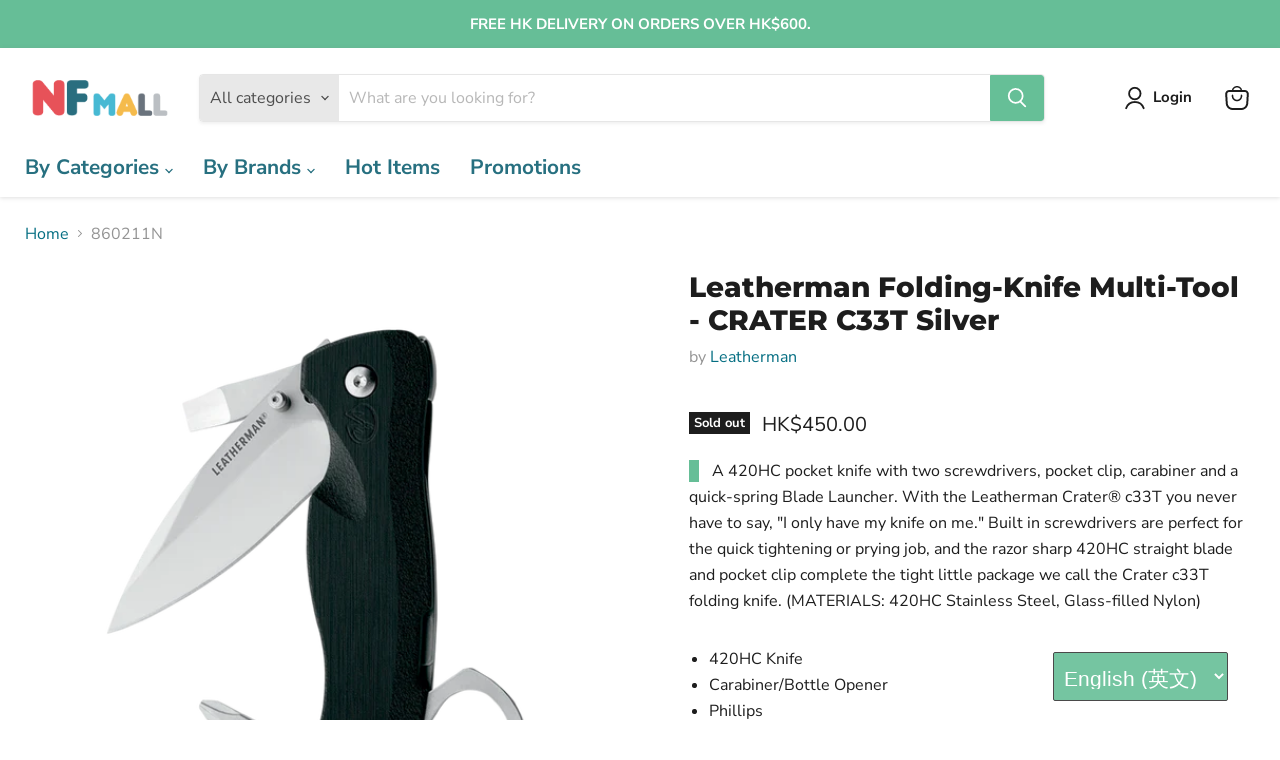

--- FILE ---
content_type: text/html; charset=utf-8
request_url: https://www.nfmall.hk/collections/all/products/860211n?view=recently-viewed
body_size: 1213
content:




















  















  
  

<li
  class="  productgrid--item  imagestyle--natural      productitem--emphasis  product-recently-viewed-card  show-actions--mobile"
  data-product-item
  data-product-quickshop-url="/products/860211n"
  data-quickshop-hash="2adbeba08b54a3e1c00be82cbf1914cd1da878bc022c2172bfb4a2ed964fba68"
  
    data-recently-viewed-card
  
>
  <div class="productitem" data-product-item-content>
    
    <div class="product-recently-viewed-card-time" data-product-handle="860211n">
      <button
        class="product-recently-viewed-card-remove"
        aria-label="close"
        data-remove-recently-viewed
      >
        <svg
  aria-hidden="true"
  focusable="false"
  role="presentation"
  width="10"
  height="10"
  viewBox="0 0 10 10"
  xmlns="http://www.w3.org/2000/svg"
>
  <path d="M6.08785659,5 L9.77469752,1.31315906 L8.68684094,0.225302476 L5,3.91214341 L1.31315906,0.225302476 L0.225302476,1.31315906 L3.91214341,5 L0.225302476,8.68684094 L1.31315906,9.77469752 L5,6.08785659 L8.68684094,9.77469752 L9.77469752,8.68684094 L6.08785659,5 Z"></path>
</svg>
      </button>
    </div>
    
    <a
      class="productitem--image-link"
      href="/products/860211n"
      tabindex="-1"
      data-product-page-link
    >
      <figure class="productitem--image" data-product-item-image>
        
          
            
            

  
    <noscript data-rimg-noscript>
      <img
        
          src="//www.nfmall.hk/cdn/shop/products/860211N-2_512x512.png?v=1645008706"
        

        alt=""
        data-rimg="noscript"
        srcset="//www.nfmall.hk/cdn/shop/products/860211N-2_512x512.png?v=1645008706 1x, //www.nfmall.hk/cdn/shop/products/860211N-2_599x599.png?v=1645008706 1.17x"
        class="productitem--image-alternate"
        
        
      >
    </noscript>
  

  <img
    
      src="//www.nfmall.hk/cdn/shop/products/860211N-2_512x512.png?v=1645008706"
    
    alt=""

    
      data-rimg="lazy"
      data-rimg-scale="1"
      data-rimg-template="//www.nfmall.hk/cdn/shop/products/860211N-2_{size}.png?v=1645008706"
      data-rimg-max="600x600"
      data-rimg-crop="false"
      
      srcset="data:image/svg+xml;utf8,<svg%20xmlns='http://www.w3.org/2000/svg'%20width='512'%20height='512'></svg>"
    

    class="productitem--image-alternate"
    
    
  >



  <div data-rimg-canvas></div>


          
          

  
    <noscript data-rimg-noscript>
      <img
        
          src="//www.nfmall.hk/cdn/shop/products/860211N-1_512x512.png?v=1645008706"
        

        alt=""
        data-rimg="noscript"
        srcset="//www.nfmall.hk/cdn/shop/products/860211N-1_512x512.png?v=1645008706 1x, //www.nfmall.hk/cdn/shop/products/860211N-1_599x599.png?v=1645008706 1.17x"
        class="productitem--image-primary"
        
        
      >
    </noscript>
  

  <img
    
      src="//www.nfmall.hk/cdn/shop/products/860211N-1_512x512.png?v=1645008706"
    
    alt=""

    
      data-rimg="lazy"
      data-rimg-scale="1"
      data-rimg-template="//www.nfmall.hk/cdn/shop/products/860211N-1_{size}.png?v=1645008706"
      data-rimg-max="600x600"
      data-rimg-crop="false"
      
      srcset="data:image/svg+xml;utf8,<svg%20xmlns='http://www.w3.org/2000/svg'%20width='512'%20height='512'></svg>"
    

    class="productitem--image-primary"
    
    
  >



  <div data-rimg-canvas></div>


        

        























<span class="productitem__badge productitem__badge--soldout">
    Sold out
  </span>

<!-- BMOK: add new-arrival badge on grid-item view -->
        
  
  
          
  
  
<!-- BMOK: End -->
        
      </figure>
    </a>

    

    <div class="productitem--info">
      

      
        
      





























<div class="price productitem__price ">
  
    <div
      class="price__compare-at visible"
      data-price-compare-container
    >

      
        <span class="money price__original" data-price-original></span>
      
    </div>


    
      
      <div class="price__compare-at--hidden" data-compare-price-range-hidden>
        
          <span class="visually-hidden">Original price</span>
          <span class="money price__compare-at--min" data-price-compare-min>
            HK$450.00
          </span>
          -
          <span class="visually-hidden">Original price</span>
          <span class="money price__compare-at--max" data-price-compare-max>
            HK$450.00
          </span>
        
      </div>
      <div class="price__compare-at--hidden" data-compare-price-hidden>
        <span class="visually-hidden">Original price</span>
        <span class="money price__compare-at--single" data-price-compare>
          
        </span>
      </div>
    
  

  <div class="price__current price__current--emphasize " data-price-container>

    

    
      
      
      <span class="money" data-price>
        HK$450.00
      </span>
    
    
  </div>

  
    
    <div class="price__current--hidden" data-current-price-range-hidden>
      
        <span class="money price__current--min" data-price-min>HK$450.00</span>
        -
        <span class="money price__current--max" data-price-max>HK$450.00</span>
      
    </div>
    <div class="price__current--hidden" data-current-price-hidden>
      <span class="visually-hidden">Current price</span>
      <span class="money" data-price>
        HK$450.00
      </span>
    </div>
  

  

  
</div>

    
      

<!-- BMOK: use metafield for translation of title -->
            
<!-- BMOK end -->
      
      <h2 class="productitem--title">
        <a href="/products/860211n" data-product-page-link > <!--BMOK: this is to control grid item -->
          <!-- Leatherman Folding-Knife Multi-Tool - CRATER C33T Silver -->
          
              
                  Leatherman Folding-Knife Multi-Tool - CRATER C33T Silver
              
              <!-- BMOK: added for title translation -->
        </a>
      </h2>

      
        <span class="productitem--vendor">
          <!-- BMOK: was: <a href="/collections/vendors?q=Leatherman" title="Leatherman">Leatherman</a> -->
         <a href="/collections/leatherman" title="">Leatherman</a> &nbsp&nbsp|&nbsp&nbsp 
          <span style="color:gray; font-size:0.7em">860211N</span> <!-- BMOK: Added SKU on grid view -->
        </span>
        
      

      

      
        <div class="productitem--ratings">
          <span class="shopify-product-reviews-badge" data-id="7249482383514">
            <span class="spr-badge">
              <span class="spr-starrating spr-badge-starrating">
                <i class="spr-icon spr-icon-star-empty"></i>
                <i class="spr-icon spr-icon-star-empty"></i>
                <i class="spr-icon spr-icon-star-empty"></i>
                <i class="spr-icon spr-icon-star-empty"></i>
                <i class="spr-icon spr-icon-star-empty"></i>
              </span>
            </span>
          </span>
        </div>
      

      
        <div class="productitem--description">
          <p>A 420HC pocket knife with two screwdrivers, pocket clip, carabiner and a quick-spring Blade Launcher.

With the Leatherman Crater® c33T you never h...</p>

          
            <a
              href="/products/860211n"
              class="productitem--link"
              data-product-page-link
            >
              View full details
            </a>
          
        </div>
      
    </div>

    
  </div>

  
    <script type="application/json" data-quick-buy-settings>
      {
        "cart_redirection": true,
        "money_format": "${{amount}}"
      }
    </script>
  
</li>



--- FILE ---
content_type: text/css
request_url: https://www.nfmall.hk/cdn/shop/t/4/assets/Style.NFmall.css?v=148879363704364145471659499359
body_size: -109
content:
h1.collection--title{font-size:2.4em;padding:.5em 0}#brand-page-title,#subcolltitle{display:none}div.collection--description.rte span,#collectiondesc p span{display:block;font-size:1.4em;border-left:#AAAAAA .2em solid;padding:1em;margin-left:.8em;margin-bottom:1em}@media only screen and (min-width: 751px){div.collection--description.rte iframe{display:inline-block;float:left;width:50%;padding:.5em}}@media only screen and (max-width: 750px){div.collection--description.rte iframe{max-width:100%;max-height:100%}}@media only screen and (min-width: 751px){#collectiondesc iframe{display:inline-block;max-width:48%;max-height:100%}}@media only screen and (max-width: 750px){#collectiondesc iframe{max-width:100%;max-height:100%}}#product-attribute-specs-table caption{background-color:#e8e8e8;color:#4d4d4d;padding:.4em}#product-attribute-specs-table tbody tr td{padding:.3em 1.2em .3em .3em}#product-attribute-specs-table tbody tr td{border-collapse:collapse;border-width:1px;border-style:solid;border-color:transparent transparent #D8D8D8 transparent}div.product-description.rte p{display:inline;border-left:#66BE97 .6em solid;padding-left:.8em}div.product-description.rte ul{margin-top:2em}h2.home-section--title{font-size:2.2em;color:#277080;margin-top:3.8em}#gmap_canvas{width:100%;height:30em}#primarymenu-title{color:#277080;font-weight:700;font-size:1.3em;border-bottom:1px solid #FFFFFF}#primarymenu-title:hover{color:#48bad5;border-bottom:1px solid #48BAD5}#site-header-nav>nav>ul>li.navmenu-item.navmenu-item-parent.navmenu-meganav__item-parent.navmenu-id-by-categories>details>div>div>ul>li>a{font-size:1.2em}#site-header-nav>nav>ul>li.navmenu-item.navmenu-item-parent.navmenu-meganav__item-parent.navmenu-id-by-categories>details>div>div>ul a:hover{color:#48bad5}#site-header-nav>nav>ul>li.navmenu-item.navmenu-item-parent.navmenu-meganav__item-parent.navmenu-id-by-brands>details>div>div>ul{column-gap:40px;row-gap:15px}.navmenu-item.navmenu-item-parent.navmenu-meganav__item-parent.navmenu-id-by-brands>details>div>div>ul>li a{color:#666;font-size:1.25em;border-bottom:1px solid #FFFFFF}.navmenu-item.navmenu-item-parent.navmenu-meganav__item-parent.navmenu-id-by-brands>details>div>div>ul>li a:hover{color:#48bad5;text-transform:uppercase;border-bottom:1px solid #48BAD5}@media only screen and (min-width: 1601px){#site-header-nav>nav>ul>li.navmenu-item.navmenu-item-parent.navmenu-meganav__item-parent.navmenu-id-by-brands>details>div,#site-header-nav>nav>ul>li.navmenu-item.navmenu-item-parent.navmenu-meganav__item-parent.navmenu-id-by-categories>details>div{max-width:60%}}@media only screen and (max-width: 1600px){#site-header-nav>nav>ul>li.navmenu-item.navmenu-item-parent.navmenu-meganav__item-parent.navmenu-id-by-brands>details>div,#site-header-nav>nav>ul>li.navmenu-item.navmenu-item-parent.navmenu-meganav__item-parent.navmenu-id-by-categories>details>div{max-width:80%}}@media only screen and (max-width: 1200px){#site-header-nav>nav>ul>li.navmenu-item.navmenu-item-parent.navmenu-meganav__item-parent.navmenu-id-by-brands>details>div,#site-header-nav>nav>ul>li.navmenu-item.navmenu-item-parent.navmenu-meganav__item-parent.navmenu-id-by-categories>details>div{max-width:95%}}
/*# sourceMappingURL=/cdn/shop/t/4/assets/Style.NFmall.css.map?v=148879363704364145471659499359 */
